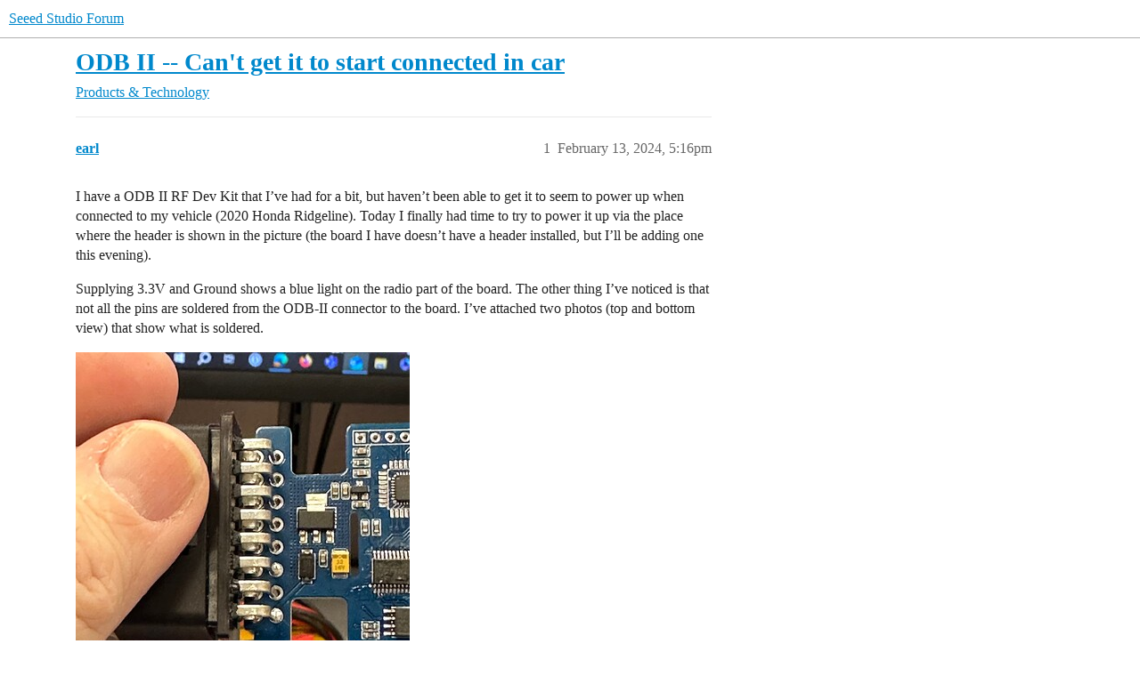

--- FILE ---
content_type: text/html; charset=utf-8
request_url: https://forum.seeedstudio.com/t/odb-ii-cant-get-it-to-start-connected-in-car/275039
body_size: 5513
content:
<!DOCTYPE html>
<html lang="en">
  <head>
    <meta charset="utf-8">
    <title>ODB II -- Can&#39;t get it to start connected in car - Products &amp; Technology - Seeed Studio Forum</title>
    <meta name="description" content="I have a ODB II RF Dev Kit that I’ve had for a bit, but haven’t been able to get it to seem to power up when connected to my vehicle (2020 Honda Ridgeline).  Today I finally had time to try to power it up via the place w&amp;hellip;">
    <meta name="generator" content="Discourse 2025.12.0-latest - https://github.com/discourse/discourse version a76a4430c79be28afae425edc7dba6e916c7099f">
<link rel="icon" type="image/png" href="https://forum.seeedstudio.com/uploads/default/optimized/2X/e/e1552bec6b55cb9989c1791acd45ca64aa24cd92_2_32x32.png">
<link rel="apple-touch-icon" type="image/png" href="https://forum.seeedstudio.com/uploads/default/optimized/2X/9/9880b308fa204da1a5d297bc0bbc0058bf157598_2_180x180.png">
<meta name="theme-color" media="all" content="#fff">

<meta name="color-scheme" content="light">

<meta name="viewport" content="width=device-width, initial-scale=1.0, minimum-scale=1.0, viewport-fit=cover">
<link rel="canonical" href="https://forum.seeedstudio.com/t/odb-ii-cant-get-it-to-start-connected-in-car/275039" />

<link rel="search" type="application/opensearchdescription+xml" href="https://forum.seeedstudio.com/opensearch.xml" title="Seeed Studio Forum Search">

    
    <link href="/stylesheets/color_definitions_light-default_-1_2_d8f3468e1d3117619b91f6020d20865c8801c359.css?__ws=forum.seeedstudio.com" media="all" rel="stylesheet" class="light-scheme"/>

<link href="/stylesheets/common_7c6b4a47dd63a13a0c833672968d6e489ecde3e5.css?__ws=forum.seeedstudio.com" media="all" rel="stylesheet" data-target="common"  />

  <link href="/stylesheets/mobile_7c6b4a47dd63a13a0c833672968d6e489ecde3e5.css?__ws=forum.seeedstudio.com" media="(max-width: 39.99999rem)" rel="stylesheet" data-target="mobile"  />
  <link href="/stylesheets/desktop_7c6b4a47dd63a13a0c833672968d6e489ecde3e5.css?__ws=forum.seeedstudio.com" media="(min-width: 40rem)" rel="stylesheet" data-target="desktop"  />



    <link href="/stylesheets/chat_7c6b4a47dd63a13a0c833672968d6e489ecde3e5.css?__ws=forum.seeedstudio.com" media="all" rel="stylesheet" data-target="chat"  />
    <link href="/stylesheets/checklist_7c6b4a47dd63a13a0c833672968d6e489ecde3e5.css?__ws=forum.seeedstudio.com" media="all" rel="stylesheet" data-target="checklist"  />
    <link href="/stylesheets/discourse-assign_7c6b4a47dd63a13a0c833672968d6e489ecde3e5.css?__ws=forum.seeedstudio.com" media="all" rel="stylesheet" data-target="discourse-assign"  />
    <link href="/stylesheets/discourse-details_7c6b4a47dd63a13a0c833672968d6e489ecde3e5.css?__ws=forum.seeedstudio.com" media="all" rel="stylesheet" data-target="discourse-details"  />
    <link href="/stylesheets/discourse-lazy-videos_7c6b4a47dd63a13a0c833672968d6e489ecde3e5.css?__ws=forum.seeedstudio.com" media="all" rel="stylesheet" data-target="discourse-lazy-videos"  />
    <link href="/stylesheets/discourse-local-dates_7c6b4a47dd63a13a0c833672968d6e489ecde3e5.css?__ws=forum.seeedstudio.com" media="all" rel="stylesheet" data-target="discourse-local-dates"  />
    <link href="/stylesheets/discourse-narrative-bot_7c6b4a47dd63a13a0c833672968d6e489ecde3e5.css?__ws=forum.seeedstudio.com" media="all" rel="stylesheet" data-target="discourse-narrative-bot"  />
    <link href="/stylesheets/discourse-presence_7c6b4a47dd63a13a0c833672968d6e489ecde3e5.css?__ws=forum.seeedstudio.com" media="all" rel="stylesheet" data-target="discourse-presence"  />
    <link href="/stylesheets/discourse-solved_7c6b4a47dd63a13a0c833672968d6e489ecde3e5.css?__ws=forum.seeedstudio.com" media="all" rel="stylesheet" data-target="discourse-solved"  />
    <link href="/stylesheets/discourse-templates_7c6b4a47dd63a13a0c833672968d6e489ecde3e5.css?__ws=forum.seeedstudio.com" media="all" rel="stylesheet" data-target="discourse-templates"  />
    <link href="/stylesheets/discourse-topic-voting_7c6b4a47dd63a13a0c833672968d6e489ecde3e5.css?__ws=forum.seeedstudio.com" media="all" rel="stylesheet" data-target="discourse-topic-voting"  />
    <link href="/stylesheets/docker_manager_7c6b4a47dd63a13a0c833672968d6e489ecde3e5.css?__ws=forum.seeedstudio.com" media="all" rel="stylesheet" data-target="docker_manager"  />
    <link href="/stylesheets/footnote_7c6b4a47dd63a13a0c833672968d6e489ecde3e5.css?__ws=forum.seeedstudio.com" media="all" rel="stylesheet" data-target="footnote"  />
    <link href="/stylesheets/poll_7c6b4a47dd63a13a0c833672968d6e489ecde3e5.css?__ws=forum.seeedstudio.com" media="all" rel="stylesheet" data-target="poll"  />
    <link href="/stylesheets/spoiler-alert_7c6b4a47dd63a13a0c833672968d6e489ecde3e5.css?__ws=forum.seeedstudio.com" media="all" rel="stylesheet" data-target="spoiler-alert"  />
    <link href="/stylesheets/chat_mobile_7c6b4a47dd63a13a0c833672968d6e489ecde3e5.css?__ws=forum.seeedstudio.com" media="(max-width: 39.99999rem)" rel="stylesheet" data-target="chat_mobile"  />
    <link href="/stylesheets/discourse-assign_mobile_7c6b4a47dd63a13a0c833672968d6e489ecde3e5.css?__ws=forum.seeedstudio.com" media="(max-width: 39.99999rem)" rel="stylesheet" data-target="discourse-assign_mobile"  />
    <link href="/stylesheets/discourse-solved_mobile_7c6b4a47dd63a13a0c833672968d6e489ecde3e5.css?__ws=forum.seeedstudio.com" media="(max-width: 39.99999rem)" rel="stylesheet" data-target="discourse-solved_mobile"  />
    <link href="/stylesheets/discourse-topic-voting_mobile_7c6b4a47dd63a13a0c833672968d6e489ecde3e5.css?__ws=forum.seeedstudio.com" media="(max-width: 39.99999rem)" rel="stylesheet" data-target="discourse-topic-voting_mobile"  />
    <link href="/stylesheets/chat_desktop_7c6b4a47dd63a13a0c833672968d6e489ecde3e5.css?__ws=forum.seeedstudio.com" media="(min-width: 40rem)" rel="stylesheet" data-target="chat_desktop"  />
    <link href="/stylesheets/discourse-topic-voting_desktop_7c6b4a47dd63a13a0c833672968d6e489ecde3e5.css?__ws=forum.seeedstudio.com" media="(min-width: 40rem)" rel="stylesheet" data-target="discourse-topic-voting_desktop"  />
    <link href="/stylesheets/poll_desktop_7c6b4a47dd63a13a0c833672968d6e489ecde3e5.css?__ws=forum.seeedstudio.com" media="(min-width: 40rem)" rel="stylesheet" data-target="poll_desktop"  />

  
    
    

    <meta name="google-site-verification" content="92WxUJ4dS99DtVtJbcBvdCDmqoi1EcvGUPeVsCAZ3xo">

<!-- Google Tag Manager -->
<script defer="" src="/theme-javascripts/7b0af6d8a0f2a386f8daacbf59e546da984eb03b.js?__ws=forum.seeedstudio.com" data-theme-id="2" nonce="eNNRLBo0ttCGPcvClLFFFmdTP"></script>
<!-- End Google Tag Manager -->

<meta name="google-site-verification" content="nfWeVVXr7MoK_WA9zMecCu8n_OYxIU0OCz3BFWYJ9gM">
    <meta id="data-ga-universal-analytics" data-tracking-code="UA-161433390-1" data-json="{&quot;cookieDomain&quot;:&quot;auto&quot;}" data-auto-link-domains="">

  <script defer src="/assets/google-universal-analytics-v3-b3a99bbc.js" data-discourse-entrypoint="google-universal-analytics-v3" nonce="eNNRLBo0ttCGPcvClLFFFmdTP"></script>


        <link rel="alternate nofollow" type="application/rss+xml" title="RSS feed of &#39;ODB II -- Can&#39;t get it to start connected in car&#39;" href="https://forum.seeedstudio.com/t/odb-ii-cant-get-it-to-start-connected-in-car/275039.rss" />
    <meta property="og:site_name" content="Seeed Studio Forum" />
<meta property="og:type" content="website" />
<meta name="twitter:card" content="summary" />
<meta name="twitter:image" content="https://forum.seeedstudio.com/uploads/default/optimized/2X/9/952c664ec20b15f762bcd7077e109338b98b09f6_2_768x1024.jpeg" />
<meta property="og:image" content="https://forum.seeedstudio.com/uploads/default/optimized/2X/9/952c664ec20b15f762bcd7077e109338b98b09f6_2_768x1024.jpeg" />
<meta property="og:url" content="https://forum.seeedstudio.com/t/odb-ii-cant-get-it-to-start-connected-in-car/275039" />
<meta name="twitter:url" content="https://forum.seeedstudio.com/t/odb-ii-cant-get-it-to-start-connected-in-car/275039" />
<meta property="og:title" content="ODB II -- Can&#39;t get it to start connected in car" />
<meta name="twitter:title" content="ODB II -- Can&#39;t get it to start connected in car" />
<meta property="og:description" content="I have a ODB II RF Dev Kit that I’ve had for a bit, but haven’t been able to get it to seem to power up when connected to my vehicle (2020 Honda Ridgeline).  Today I finally had time to try to power it up via the place where the header is shown in the picture (the board I have doesn’t have a header installed, but I’ll be adding one this evening).  Supplying 3.3V and Ground shows a blue light on the radio part of the board.   The other thing I’ve noticed is that not all the pins are soldered from..." />
<meta name="twitter:description" content="I have a ODB II RF Dev Kit that I’ve had for a bit, but haven’t been able to get it to seem to power up when connected to my vehicle (2020 Honda Ridgeline).  Today I finally had time to try to power it up via the place where the header is shown in the picture (the board I have doesn’t have a header installed, but I’ll be adding one this evening).  Supplying 3.3V and Ground shows a blue light on the radio part of the board.   The other thing I’ve noticed is that not all the pins are soldered from..." />
<meta property="og:article:section" content="Products &amp; Technology" />
<meta property="og:article:section:color" content="25AAE2" />
<meta property="article:published_time" content="2024-02-13T17:16:23+00:00" />
<meta property="og:ignore_canonical" content="true" />


    <script type="application/ld+json">{"@context":"http://schema.org","@type":"QAPage","name":"ODB II -- Can't get it to start connected in car","mainEntity":{"@type":"Question","name":"ODB II -- Can't get it to start connected in car","text":"I have a ODB II RF Dev Kit that I’ve had for a bit, but haven’t been able to get it to seem to power up when connected to my vehicle (2020 Honda Ridgeline).  Today I finally had time to try to power it up via the place where the header is shown in the picture (the board I have doesn’t have a header &hellip;","upvoteCount":0,"answerCount":0,"datePublished":"2024-02-13T17:16:22.928Z","author":{"@type":"Person","name":"earl","url":"https://forum.seeedstudio.com/u/earl"}}}</script>
  </head>
  <body class="crawler ">
    
    <header>
  <a href="/">Seeed Studio Forum</a>
</header>

    <div id="main-outlet" class="wrap" role="main">
        <div id="topic-title">
    <h1>
      <a href="/t/odb-ii-cant-get-it-to-start-connected-in-car/275039">ODB II -- Can&#39;t get it to start connected in car</a>
    </h1>

      <div class="topic-category" itemscope itemtype="http://schema.org/BreadcrumbList">
          <span itemprop="itemListElement" itemscope itemtype="http://schema.org/ListItem">
            <a href="/c/products/6" class="badge-wrapper bullet" itemprop="item">
              <span class='badge-category-bg' style='background-color: #25AAE2'></span>
              <span class='badge-category clear-badge'>
                <span class='category-name' itemprop='name'>Products &amp; Technology</span>
              </span>
            </a>
            <meta itemprop="position" content="1" />
          </span>
      </div>

  </div>

  

    <div itemscope itemtype='http://schema.org/DiscussionForumPosting'>
      <meta itemprop='headline' content='ODB II -- Can&#39;t get it to start connected in car'>
      <link itemprop='url' href='https://forum.seeedstudio.com/t/odb-ii-cant-get-it-to-start-connected-in-car/275039'>
      <meta itemprop='datePublished' content='2024-02-13T17:16:22Z'>
        <meta itemprop='articleSection' content='Products &amp; Technology'>
      <meta itemprop='keywords' content=''>
      <div itemprop='publisher' itemscope itemtype="http://schema.org/Organization">
        <meta itemprop='name' content='Seeed Technology Co., Ltd.'>
          <div itemprop='logo' itemscope itemtype="http://schema.org/ImageObject">
            <meta itemprop='url' content='https://forum.seeedstudio.com/uploads/default/original/2X/9/9880b308fa204da1a5d297bc0bbc0058bf157598.png'>
          </div>
      </div>


          <div id='post_1'  class='topic-body crawler-post'>
            <div class='crawler-post-meta'>
              <span class="creator" itemprop="author" itemscope itemtype="http://schema.org/Person">
                <a itemprop="url" rel='nofollow' href='https://forum.seeedstudio.com/u/earl'><span itemprop='name'>earl</span></a>
                
              </span>

                <link itemprop="mainEntityOfPage" href="https://forum.seeedstudio.com/t/odb-ii-cant-get-it-to-start-connected-in-car/275039">

                <link itemprop="image" href="https://forum.seeedstudio.com/uploads/default/original/2X/9/952c664ec20b15f762bcd7077e109338b98b09f6.jpeg">

              <span class="crawler-post-infos">
                  <time  datetime='2024-02-13T17:16:23Z' class='post-time'>
                    February 13, 2024,  5:16pm
                  </time>
                  <meta itemprop='dateModified' content='2024-02-13T17:16:23Z'>
              <span itemprop='position'>1</span>
              </span>
            </div>
            <div class='post' itemprop='text'>
              <p>I have a ODB II RF Dev Kit that I’ve had for a bit, but haven’t been able to get it to seem to power up when connected to my vehicle (2020 Honda Ridgeline).  Today I finally had time to try to power it up via the place where the header is shown in the picture (the board I have doesn’t have a header installed, but I’ll be adding one this evening).</p>
<p>Supplying 3.3V and Ground shows a blue light on the radio part of the board.   The other thing I’ve noticed is that not all the pins are soldered from the ODB-II connector to the board.  I’ve attached two photos (top and bottom view) that show what is soldered.</p>
<p><div class="lightbox-wrapper"><a class="lightbox" href="https://forum.seeedstudio.com/uploads/default/original/2X/9/952c664ec20b15f762bcd7077e109338b98b09f6.jpeg" data-download-href="https://forum.seeedstudio.com/uploads/default/952c664ec20b15f762bcd7077e109338b98b09f6" title="tempImagePqjFIG"><img src="https://forum.seeedstudio.com/uploads/default/optimized/2X/9/952c664ec20b15f762bcd7077e109338b98b09f6_2_375x500.jpeg" alt="tempImagePqjFIG" data-base62-sha1="lhEgFATnSlxMAkB2gpbGqWhCMgS" width="375" height="500" srcset="https://forum.seeedstudio.com/uploads/default/optimized/2X/9/952c664ec20b15f762bcd7077e109338b98b09f6_2_375x500.jpeg, https://forum.seeedstudio.com/uploads/default/optimized/2X/9/952c664ec20b15f762bcd7077e109338b98b09f6_2_562x750.jpeg 1.5x, https://forum.seeedstudio.com/uploads/default/optimized/2X/9/952c664ec20b15f762bcd7077e109338b98b09f6_2_750x1000.jpeg 2x" data-dominant-color="7D624A"><div class="meta"><svg class="fa d-icon d-icon-far-image svg-icon" aria-hidden="true"><use href="#far-image"></use></svg><span class="filename">tempImagePqjFIG</span><span class="informations">1920×2560 245 KB</span><svg class="fa d-icon d-icon-discourse-expand svg-icon" aria-hidden="true"><use href="#discourse-expand"></use></svg></div></a></div><br>
<div class="lightbox-wrapper"><a class="lightbox" href="https://forum.seeedstudio.com/uploads/default/original/2X/6/67ea78eda6753655406125bd19645241822bd902.jpeg" data-download-href="https://forum.seeedstudio.com/uploads/default/67ea78eda6753655406125bd19645241822bd902" title="tempImageibRDKS"><img src="https://forum.seeedstudio.com/uploads/default/optimized/2X/6/67ea78eda6753655406125bd19645241822bd902_2_375x500.jpeg" alt="tempImageibRDKS" data-base62-sha1="ePhx7u8APf8Vyf7t4ZnS5NhpOV4" width="375" height="500" srcset="https://forum.seeedstudio.com/uploads/default/optimized/2X/6/67ea78eda6753655406125bd19645241822bd902_2_375x500.jpeg, https://forum.seeedstudio.com/uploads/default/optimized/2X/6/67ea78eda6753655406125bd19645241822bd902_2_562x750.jpeg 1.5x, https://forum.seeedstudio.com/uploads/default/optimized/2X/6/67ea78eda6753655406125bd19645241822bd902_2_750x1000.jpeg 2x" data-dominant-color="7F786E"><div class="meta"><svg class="fa d-icon d-icon-far-image svg-icon" aria-hidden="true"><use href="#far-image"></use></svg><span class="filename">tempImageibRDKS</span><span class="informations">1920×2560 273 KB</span><svg class="fa d-icon d-icon-discourse-expand svg-icon" aria-hidden="true"><use href="#discourse-expand"></use></svg></div></a></div></p>
<p>The other odd thing I’ve seen is that two of the pins in the OBD-II connector stick noticeably further out than the other pins.  Could this be causing a problem seating the connector to the car?  If so, it’s a defect that has been here since I got the board…</p>
<p>Would like to be able to get this working… any pointers would be appreciated.</p>
<p>Earl</p>
            </div>

            <div itemprop="interactionStatistic" itemscope itemtype="http://schema.org/InteractionCounter">
              <meta itemprop="interactionType" content="http://schema.org/LikeAction"/>
              <meta itemprop="userInteractionCount" content="0" />
              <span class='post-likes'></span>
            </div>


            
          </div>
          <div id='post_2' itemprop='comment' itemscope itemtype='http://schema.org/Comment' class='topic-body crawler-post'>
            <div class='crawler-post-meta'>
              <span class="creator" itemprop="author" itemscope itemtype="http://schema.org/Person">
                <a itemprop="url" rel='nofollow' href='https://forum.seeedstudio.com/u/earl'><span itemprop='name'>earl</span></a>
                
              </span>


                <link itemprop="image" href="https://forum.seeedstudio.com/uploads/default/original/2X/1/129653ea2f13885401a7a7afee5837f81610ccda.jpeg">

              <span class="crawler-post-infos">
                  <time itemprop='datePublished' datetime='2024-02-13T17:17:58Z' class='post-time'>
                    February 13, 2024,  5:17pm
                  </time>
                  <meta itemprop='dateModified' content='2024-02-13T17:17:58Z'>
              <span itemprop='position'>2</span>
              </span>
            </div>
            <div class='post' itemprop='text'>
              <p><div class="lightbox-wrapper"><a class="lightbox" href="https://forum.seeedstudio.com/uploads/default/original/2X/1/129653ea2f13885401a7a7afee5837f81610ccda.jpeg" data-download-href="https://forum.seeedstudio.com/uploads/default/129653ea2f13885401a7a7afee5837f81610ccda" title="tempImageQN2KLz"><img src="https://forum.seeedstudio.com/uploads/default/optimized/2X/1/129653ea2f13885401a7a7afee5837f81610ccda_2_375x500.jpeg" alt="tempImageQN2KLz" data-base62-sha1="2EqFyxQoIXa1U5yHvYiudIHlX4K" width="375" height="500" srcset="https://forum.seeedstudio.com/uploads/default/optimized/2X/1/129653ea2f13885401a7a7afee5837f81610ccda_2_375x500.jpeg, https://forum.seeedstudio.com/uploads/default/optimized/2X/1/129653ea2f13885401a7a7afee5837f81610ccda_2_562x750.jpeg 1.5x, https://forum.seeedstudio.com/uploads/default/optimized/2X/1/129653ea2f13885401a7a7afee5837f81610ccda_2_750x1000.jpeg 2x" data-dominant-color="866E5D"><div class="meta"><svg class="fa d-icon d-icon-far-image svg-icon" aria-hidden="true"><use href="#far-image"></use></svg><span class="filename">tempImageQN2KLz</span><span class="informations">1920×2560 226 KB</span><svg class="fa d-icon d-icon-discourse-expand svg-icon" aria-hidden="true"><use href="#discourse-expand"></use></svg></div></a></div></p>
<p>Here is a picture of the connector that shows the issue with the pins I was mentioning.<br>
Top row, pins 4 and 5.</p>
<p>Earl</p>
            </div>

            <div itemprop="interactionStatistic" itemscope itemtype="http://schema.org/InteractionCounter">
              <meta itemprop="interactionType" content="http://schema.org/LikeAction"/>
              <meta itemprop="userInteractionCount" content="0" />
              <span class='post-likes'></span>
            </div>


            
          </div>
          <div id='post_3' itemprop='comment' itemscope itemtype='http://schema.org/Comment' class='topic-body crawler-post'>
            <div class='crawler-post-meta'>
              <span class="creator" itemprop="author" itemscope itemtype="http://schema.org/Person">
                <a itemprop="url" rel='nofollow' href='https://forum.seeedstudio.com/u/PJ_Glasso'><span itemprop='name'>PJ_Glasso</span></a>
                
              </span>


                <link itemprop="image" href="https://forum.seeedstudio.com/uploads/default/original/2X/d/db557477d6054296f3e14e866bce3df85b32a174.png">

              <span class="crawler-post-infos">
                  <time itemprop='datePublished' datetime='2024-02-15T14:35:19Z' class='post-time'>
                    February 15, 2024,  2:35pm
                  </time>
                  <meta itemprop='dateModified' content='2024-02-15T14:35:19Z'>
              <span itemprop='position'>3</span>
              </span>
            </div>
            <div class='post' itemprop='text'>
              <p>Hi there,<br>
Yea, That’s a NO-Go <img src="https://forum.seeedstudio.com/images/emoji/twitter/-1.png?v=12" title=":-1:" class="emoji" alt=":-1:" loading="lazy" width="20" height="20"> on the QC for that piece , wow. <img src="https://forum.seeedstudio.com/images/emoji/twitter/face_with_peeking_eye.png?v=12" title=":face_with_peeking_eye:" class="emoji" alt=":face_with_peeking_eye:" loading="lazy" width="20" height="20"><br>
Looking at the schematic there are 9 pins that must be soldered. The others should as well if nothing else for stability.<br>
<div class="lightbox-wrapper"><a class="lightbox" href="https://forum.seeedstudio.com/uploads/default/original/2X/d/db557477d6054296f3e14e866bce3df85b32a174.png" data-download-href="https://forum.seeedstudio.com/uploads/default/db557477d6054296f3e14e866bce3df85b32a174" title="ODBII_canbus"><img src="https://forum.seeedstudio.com/uploads/default/original/2X/d/db557477d6054296f3e14e866bce3df85b32a174.png" alt="ODBII_canbus" data-base62-sha1="vijErUpQID4bNIWj9nDAc4DT7la" width="685" height="500" data-dominant-color="F9F4EF"><div class="meta"><svg class="fa d-icon d-icon-far-image svg-icon" aria-hidden="true"><use href="#far-image"></use></svg><span class="filename">ODBII_canbus</span><span class="informations">1098×801 17 KB</span><svg class="fa d-icon d-icon-discourse-expand svg-icon" aria-hidden="true"><use href="#discourse-expand"></use></svg></div></a></div></p>
<p>I would solder them all (generous with the flux ), then clean it with some alcohol.<br>
Probably work right away.<br>
The pins I would be less concerned about as long as they connect and it’s not a “Crunchy”<br>
<img src="https://forum.seeedstudio.com/images/emoji/twitter/sweat_smile.png?v=12" title=":sweat_smile:" class="emoji" alt=":sweat_smile:" loading="lazy" width="20" height="20"> connection.<br>
hth<br>
GL <img src="https://forum.seeedstudio.com/images/emoji/twitter/slight_smile.png?v=12" title=":slight_smile:" class="emoji" alt=":slight_smile:" loading="lazy" width="20" height="20"> PJ</p>
            </div>

            <div itemprop="interactionStatistic" itemscope itemtype="http://schema.org/InteractionCounter">
              <meta itemprop="interactionType" content="http://schema.org/LikeAction"/>
              <meta itemprop="userInteractionCount" content="0" />
              <span class='post-likes'></span>
            </div>


            
          </div>
          <div id='post_4' itemprop='comment' itemscope itemtype='http://schema.org/Comment' class='topic-body crawler-post'>
            <div class='crawler-post-meta'>
              <span class="creator" itemprop="author" itemscope itemtype="http://schema.org/Person">
                <a itemprop="url" rel='nofollow' href='https://forum.seeedstudio.com/u/earl'><span itemprop='name'>earl</span></a>
                
              </span>



              <span class="crawler-post-infos">
                  <time itemprop='datePublished' datetime='2024-02-23T17:38:12Z' class='post-time'>
                    February 23, 2024,  5:38pm
                  </time>
                  <meta itemprop='dateModified' content='2024-02-23T17:38:12Z'>
              <span itemprop='position'>4</span>
              </span>
            </div>
            <div class='post' itemprop='text'>
              <p>I got it all soldered up (thanks for confirming my thoughts on what “should” have been the case.   I did get the “blue light” to come on when it’s plugged in, but still no data to the Wio Terminal.  I’ve seen a couple random times that it shows 0 mph, etc. which I was thinking might have been from the initial connection.    I’ll go over the pins again to confirm I didn’t miss anything.   Does it matter which port the Grove Wireless Serial board connects to on the Wio Terminal?</p>
            </div>

            <div itemprop="interactionStatistic" itemscope itemtype="http://schema.org/InteractionCounter">
              <meta itemprop="interactionType" content="http://schema.org/LikeAction"/>
              <meta itemprop="userInteractionCount" content="0" />
              <span class='post-likes'></span>
            </div>


            
          </div>
          <div id='post_5' itemprop='comment' itemscope itemtype='http://schema.org/Comment' class='topic-body crawler-post'>
            <div class='crawler-post-meta'>
              <span class="creator" itemprop="author" itemscope itemtype="http://schema.org/Person">
                <a itemprop="url" rel='nofollow' href='https://forum.seeedstudio.com/u/PJ_Glasso'><span itemprop='name'>PJ_Glasso</span></a>
                
              </span>



              <span class="crawler-post-infos">
                  <time itemprop='datePublished' datetime='2024-02-24T01:23:47Z' class='post-time'>
                    February 24, 2024,  1:23am
                  </time>
                  <meta itemprop='dateModified' content='2024-02-24T01:23:47Z'>
              <span itemprop='position'>5</span>
              </span>
            </div>
            <div class='post' itemprop='text'>
              <p>Hi there,<br>
I would think YES, on the port ? WHat port is the software looking for or address ?<br>
HTH<br>
GL <img src="https://forum.seeedstudio.com/images/emoji/twitter/slight_smile.png?v=12" title=":slight_smile:" class="emoji" alt=":slight_smile:" loading="lazy" width="20" height="20"> PJ</p>
<p>You’re close, you will get it.</p>
            </div>

            <div itemprop="interactionStatistic" itemscope itemtype="http://schema.org/InteractionCounter">
              <meta itemprop="interactionType" content="http://schema.org/LikeAction"/>
              <meta itemprop="userInteractionCount" content="0" />
              <span class='post-likes'></span>
            </div>


            
          </div>
    </div>


    




    </div>
    <footer class="container wrap">
  <nav class='crawler-nav'>
    <ul>
      <li itemscope itemtype='http://schema.org/SiteNavigationElement'>
        <span itemprop='name'>
          <a href='/' itemprop="url">Home </a>
        </span>
      </li>
      <li itemscope itemtype='http://schema.org/SiteNavigationElement'>
        <span itemprop='name'>
          <a href='/categories' itemprop="url">Categories </a>
        </span>
      </li>
      <li itemscope itemtype='http://schema.org/SiteNavigationElement'>
        <span itemprop='name'>
          <a href='/guidelines' itemprop="url">Guidelines </a>
        </span>
      </li>
        <li itemscope itemtype='http://schema.org/SiteNavigationElement'>
          <span itemprop='name'>
            <a href='/tos' itemprop="url">Terms of Service </a>
          </span>
        </li>
        <li itemscope itemtype='http://schema.org/SiteNavigationElement'>
          <span itemprop='name'>
            <a href='/privacy' itemprop="url">Privacy Policy </a>
          </span>
        </li>
    </ul>
  </nav>
  <p class='powered-by-link'>Powered by <a href="https://www.discourse.org">Discourse</a>, best viewed with JavaScript enabled</p>
</footer>

    
    
  <script nonce="eNNRLBo0ttCGPcvClLFFFmdTP">(function(){function c(){var b=a.contentDocument||a.contentWindow.document;if(b){var d=b.createElement('script');d.nonce='eNNRLBo0ttCGPcvClLFFFmdTP';d.innerHTML="window.__CF$cv$params={r:'9c64e300dfc72c82',t:'MTc2OTgxNzE4NQ=='};var a=document.createElement('script');a.nonce='eNNRLBo0ttCGPcvClLFFFmdTP';a.src='/cdn-cgi/challenge-platform/scripts/jsd/main.js';document.getElementsByTagName('head')[0].appendChild(a);";b.getElementsByTagName('head')[0].appendChild(d)}}if(document.body){var a=document.createElement('iframe');a.height=1;a.width=1;a.style.position='absolute';a.style.top=0;a.style.left=0;a.style.border='none';a.style.visibility='hidden';document.body.appendChild(a);if('loading'!==document.readyState)c();else if(window.addEventListener)document.addEventListener('DOMContentLoaded',c);else{var e=document.onreadystatechange||function(){};document.onreadystatechange=function(b){e(b);'loading'!==document.readyState&&(document.onreadystatechange=e,c())}}}})();</script><script defer src="https://static.cloudflareinsights.com/beacon.min.js/vcd15cbe7772f49c399c6a5babf22c1241717689176015" integrity="sha512-ZpsOmlRQV6y907TI0dKBHq9Md29nnaEIPlkf84rnaERnq6zvWvPUqr2ft8M1aS28oN72PdrCzSjY4U6VaAw1EQ==" nonce="eNNRLBo0ttCGPcvClLFFFmdTP" data-cf-beacon='{"version":"2024.11.0","token":"7a671e3d307940439436301400817864","server_timing":{"name":{"cfCacheStatus":true,"cfEdge":true,"cfExtPri":true,"cfL4":true,"cfOrigin":true,"cfSpeedBrain":true},"location_startswith":null}}' crossorigin="anonymous"></script>
</body>
  
</html>


--- FILE ---
content_type: text/css
request_url: https://forum.seeedstudio.com/stylesheets/discourse-narrative-bot_7c6b4a47dd63a13a0c833672968d6e489ecde3e5.css?__ws=forum.seeedstudio.com
body_size: -356
content:
article[data-user-id="-2"] div.cooked iframe{border:0}
/*# sourceMappingURL=discourse-narrative-bot_7c6b4a47dd63a13a0c833672968d6e489ecde3e5.css.map?__ws=forum.seeedstudio.com */


--- FILE ---
content_type: text/css
request_url: https://forum.seeedstudio.com/stylesheets/chat_desktop_7c6b4a47dd63a13a0c833672968d6e489ecde3e5.css?__ws=forum.seeedstudio.com
body_size: 1036
content:
.fk-d-menu[data-identifier=usercard]{z-index:500}.full-page-chat.full-page-chat-sidebar-enabled{grid-template-columns:1fr;overflow:inherit}.full-page-chat .chat-channel .chat-messages-container.has-reply{grid-template-columns:var(--message-left-width) 1fr}.full-page-chat .chat-channel .chat-messages-container .chat-user{width:var(--message-left-width)}.chat-message-text img:not(.emoji,.avatar,.onebox-avatar-inline,.github-status-indicator){transition:all .6s cubic-bezier(0.165, 0.84, 0.44, 1)}.chat-message-text img:not(.emoji,.avatar,.onebox-avatar-inline,.github-status-indicator):hover{cursor:pointer;border-radius:var(--d-border-radius);box-shadow:0 2px 5px 0 rgb(var(--always-black-rgb), 0.1),0 2px 10px 0 rgb(var(--always-black-rgb), 0.1)}.chat-message-container:not(.-user-info-hidden) .chat-message{padding:.65rem 1rem .15rem}.chat-message-container.-user-info-hidden .chat-message{padding:.15rem 1rem}.chat-message-container.-user-info-hidden .chat-time{color:var(--secondary-medium);flex-shrink:0;font-size:var(--font-down-2);margin-top:.4em;display:none;width:var(--message-left-width)}.chat-message-container.-user-info-hidden:hover .chat-message-left-gutter__bookmark{display:none}.chat-message-container.-user-info-hidden:hover .chat-time{display:block}.has-full-page-chat #main-outlet{padding:0}.has-full-page-chat .full-page-chat{border-left:1px solid var(--content-border-color);border-right:1px solid var(--content-border-color)}.has-full-page-chat.has-sidebar-page .full-page-chat{border-left:0}.chat-form__description.-autojoin,.chat-form__description.-channel-wide-mentions{max-width:50%}.full-page-chat .chat-composer-uploads .chat-composer-uploads-container{flex-wrap:wrap;row-gap:.5rem}.chat-drawer-container .channels-list-container .chat-channel-divider{padding:1.5rem .5rem .5rem 1rem;font-size:var(--font-0)}.chat-drawer-container .channels-list-container.has-scrollbar .chat-channel-row{margin-right:0}.chat-drawer-container .channels-list-container .chat-channel-row{height:3.6em;padding:0 .5rem;margin:0 .5rem 0 .5rem}.chat-drawer-container .channels-list-container .chat-channel-row:not(:last-of-type){border-bottom:1px solid var(--content-border-color)}.chat-drawer-container .channels-list-container .chat-channel-row .chat-channel-metadata .chat-channel-unread-indicator{margin-top:.25rem}.chat-drawer-container .channels-list-container .chat-channel-row.--threads{margin-top:.25rem}.chat-drawer-container .channels-list-container .chat-channel-row.--threads .c-unread-indicator{width:8px;height:8px}.chat-drawer-container .channels-list-container .chat-channel-row.--threads .chat-channel-title{gap:.5rem;color:var(--primary)}.chat-drawer-container .channels-list-container .toggle-channel-membership-button.-leave{margin-left:.5em}.chat-drawer-container .c-channel-settings,.chat-drawer-container .c-channel-info__nav,.chat-drawer-container .c-channel-members,.chat-drawer-container .c-search,.chat-drawer-container .chat-message-creator-container{padding:1rem;width:auto}.chat-drawer-container .c-channel-info__nav,.chat-drawer-container .c-channel-info__nav .nav-pills{padding-bottom:0}.chat-drawer-container .c-footer .chat-channel-unread-indicator.-urgent{width:min-content}.has-full-page-chat:not(.discourse-sidebar) .full-page-chat .channels-list{height:calc(100vh - var(--main-outlet-offset));border-right:1px solid var(--content-border-color);background:var(--secondary);overflow-y:auto}.has-full-page-chat:not(.discourse-sidebar) .full-page-chat .channels-list .chat-channel-divider{padding:2rem 1rem .5rem 1rem}.has-full-page-chat:not(.discourse-sidebar) .full-page-chat .channels-list .chat-channel-divider:first-of-type{padding-top:1.5rem}.has-full-page-chat:not(.discourse-sidebar) .full-page-chat .channels-list .loading-container{padding-bottom:1em}.has-full-page-chat:not(.discourse-sidebar) .full-page-chat .channels-list .chat-channel-row{height:2.5em;padding:0 .5rem;margin:0 .5rem .125rem .5rem}.has-full-page-chat:not(.discourse-sidebar) .full-page-chat .channels-list .chat-channel-row:hover,.has-full-page-chat:not(.discourse-sidebar) .full-page-chat .channels-list .chat-channel-row.active{background-color:var(--primary-low)}.has-full-page-chat:not(.discourse-sidebar) .full-page-chat .channels-list .chat-channel-row:hover .chat-channel-title .category-chat-name,.has-full-page-chat:not(.discourse-sidebar) .full-page-chat .channels-list .chat-channel-row:hover .chat-channel-title .chat-name,.has-full-page-chat:not(.discourse-sidebar) .full-page-chat .channels-list .chat-channel-row:hover .chat-channel-title .dm-usernames,.has-full-page-chat:not(.discourse-sidebar) .full-page-chat .channels-list .chat-channel-row.active .chat-channel-title .category-chat-name,.has-full-page-chat:not(.discourse-sidebar) .full-page-chat .channels-list .chat-channel-row.active .chat-channel-title .chat-name,.has-full-page-chat:not(.discourse-sidebar) .full-page-chat .channels-list .chat-channel-row.active .chat-channel-title .dm-usernames{color:var(--primary)}.has-full-page-chat:not(.discourse-sidebar) .full-page-chat .channels-list .chat-channel-row .chat-channel-metadata__date{display:none}.has-full-page-chat:not(.discourse-sidebar) .full-page-chat .channels-list-container{height:auto}.has-full-page-chat:not(.discourse-sidebar) .full-page-chat .channels-list-container.center-empty-channels-list{height:90%}@media(max-width: 63.999rem){.main-chat-outlet.has-side-panel-expanded .c-routes.--channel{display:none}.main-chat-outlet.has-side-panel-expanded .chat-side-panel{width:100% !important;border:none}.main-chat-outlet.has-side-panel-expanded .chat-side-panel .chat-side-panel-resizer{display:none}}.chat-message-actions{background-color:var(--secondary)}.chat-message-actions-container[data-popper-reference-hidden],.chat-message-actions-container[data-popper-escaped]{visibility:hidden;pointer-events:none}.chat-message-actions .react-btn,.chat-message-actions .reply-btn,.chat-message-actions .chat-message-thread-btn,.chat-message-actions .bookmark-btn{border:1px solid rgba(0,0,0,0);border-bottom-color:var(--primary-300);border-radius:0;border-top-color:var(--primary-300)}.chat-message-actions .react-btn:first-child,.chat-message-actions .reply-btn:first-child,.chat-message-actions .chat-message-thread-btn:first-child,.chat-message-actions .bookmark-btn:first-child{border-left-color:var(--primary-300);border-top-left-radius:var(--d-border-radius);border-bottom-left-radius:var(--d-border-radius)}.chat-message-actions .react-btn:hover,.chat-message-actions .reply-btn:hover,.chat-message-actions .chat-message-thread-btn:hover,.chat-message-actions .bookmark-btn:hover{background:var(--primary-low);border-color:var(--primary-low-mid);color:var(--primary-medium);z-index:1}.c-channel-info{max-width:500px}.chat-message-thread-indicator{max-width:600px;grid-template-areas:"avatar info replies participants" "avatar excerpt excerpt excerpt"}.chat-message-thread-indicator__replies-count{display:flex;align-self:center}@container (max-width: 400px){.chat-message-thread-indicator{grid-template-areas:"avatar info info participants" "excerpt excerpt excerpt replies"}.chat-message-thread-indicator__replies-count{align-self:center;grid-area:replies;justify-content:flex-end}.chat-message-thread-indicator__last-reply-excerpt{white-space:wrap;display:-webkit-box;-webkit-line-clamp:2;-webkit-box-orient:vertical;margin-top:.5rem;margin-right:.25rem}}#main-chat-outlet.chat-view{min-height:0;display:grid;grid-template-areas:"main threads";grid-template-columns:1fr auto}.chat-side-panel{box-sizing:border-box;border-left:1px solid var(--content-border-color);position:relative;min-width:250px}.chat-side-panel__list{flex-grow:1;padding:0 1.5em 1em}#main-chat-outlet .chat-side-panel .c-navbar__title{margin-left:0}
/*# sourceMappingURL=chat_desktop_7c6b4a47dd63a13a0c833672968d6e489ecde3e5.css.map?__ws=forum.seeedstudio.com */
